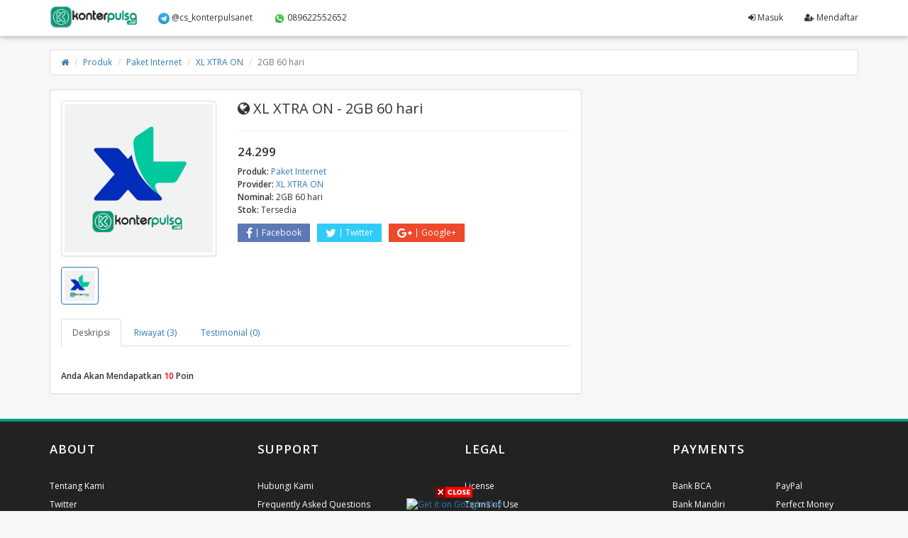

--- FILE ---
content_type: text/html; charset=UTF-8
request_url: https://konterpulsa.net/produk/paket-internet/xl-xtra-on/2gb-60-hari-5113
body_size: 7271
content:
<!DOCTYPE html>
<html>
  <head>
    <title>Beli Paket Internet XL XTRA ON - 2GB 60 hari Murah</title>
    <meta property="og:title" content="Beli Paket Internet XL XTRA ON - 2GB 60 hari murah"/>
    <meta property="og:image" content="https://konterpulsa.net/images/produk/paket_internet/xl-xtra-on-5113-srvi.png"/>
    <meta property="og:description" content="Beli XL XTRA ON - 2GB 60 hari harga murah. Tersedia juga produk isi ulang pulsa & kuota all operator, token PLN, voucher game, topup game, bayar belanja online, topup ewallet, dan lainnya."/>
    <meta charset="utf-8"/>
    <meta name="viewport" content="width=device-width, initial-scale=1.0, maximum-scale=1.0, user-scalable=no"/>
    <meta name="apple-mobile-web-app-capable" content="yes"/>
    <meta name="description" content=" Anda Akan Mendapatkan 10 Poin"/>
    <meta name="keywords" content="beli pulsa online, beli pulsa listrik, beli pulsa pakai paypal, beli pulsa via paypal, beli pulsa online murah"/>
    <meta name="msvalidate.01" content=""/>
    <meta name="google-site-verification" content=""/>
    <link rel="icon" href="https://konterpulsa.net/favicon.ico" type="image/x-icon"/>
    <link rel="shortcut icon" href="https://konterpulsa.net/favicon.ico" type="image/x-icon"/>
    <link href="https://konterpulsa.net/assets/css/bootstrap.min.css" rel="stylesheet"/>
    <link href="https://konterpulsa.net/assets/css/bootstrap-theme.css" rel="stylesheet"/>
    <link href="https://konterpulsa.net/assets/css/font-awesome.min.css" rel="stylesheet"/>
    <link href="//fonts.googleapis.com/css?family=Open+Sans:400italic,600italic,400,600" rel="stylesheet"/>
    <link href="https://konterpulsa.net/assets/css/custom1.css" rel="stylesheet"/>
    <style type="text/css">
      body {
      padding-top: 48px;
      }
    </style>
    <script src="https://konterpulsa.net/assets/js/jquery.min.js"></script>
	<style type="text/css">
.table-responsive>.table>tbody>tr>td, .table-responsive>.table>tbody>tr>th, .table-responsive>.table>tfoot>tr>td, .table-responsive>.table>tfoot>tr>th, .table-responsive>.table>thead>tr>td, .table-responsive>.table>thead>tr>th {
white-space: normal;
}
.badge, .badge-danger, .badge-important {
  display: inline;
  padding: .2em .6em .3em;
  font-size: 75%;
  font-weight: bold;
  line-height: 1;
  color: #fff;
  text-align: center;
  white-space: nowrap;
  vertical-align: baseline;
  border-radius: .25em;
  }
</style>

    <style type="text/css">
    body{padding-top:70px;}
    #content,#content-left,#content-right,#image,#content-right>h1,.nav-tabs{margin-bottom: 15px;}
    .input-group-addon i{width: 12px;text-align: center;}
    .img-thumbnail.active{border-color: #337ab7;}
    #image {text-align: center;}
    #image img{margin: 0 auto;overflow: hidden;}
    .social-share{margin-bottom: 40px;}
    .social-share ul li{float:left;margin-right:10px;}
    .social-share ul li a{display:inline-block;padding:4px 12px;font-size:12px;color:#FFF;}
    .social-share ul li a.facebook{background: #5b79b4;}
    .social-share ul li a.facebook:hover{background: #4565a3;}
    .social-share ul li a.twitter{background: #2fccf7;}
    .social-share ul li a.twitter:hover{background: #1db9e3;}
    .social-share ul li a.gplus{background: #ed492a;}
    .social-share ul li a.gplus:hover{background: #d33416;}
    .social-share ul li a i{border-right: 1px solid #FFF;padding-right:6px;margin-right:6px;}
    </style>
	<script type="application/ld+json"> { "@context": "http://schema.org", "@type": "Organization", "name": "Konter Pulsa", "legalName":"Konter Pulsa", "foundingDate":"2016", "logo": "https://konterpulsa.net/assets/logo-square.png", "image":"https://konterpulsa.net/assets/logo-square.png", "url": "https://konterpulsa.net", "address": {"@type":"PostalAddress","streetAddress":"Jalan Brantas RT/RW 002/005 Dukuhdimoro, Mojoagung","addressLocality":"Kabupaten Jombang","addressRegion":"Jawa Timur","postalCode":"61482","addressCountry":"Indonesia"}, "sameAs": [ "https://www.facebook.com/konterpulsanet", "https://twitter.com/konterpulsa24", "https://www.instagram.com/konterpulsa24" ], "contactPoint": [ { "@type": "ContactPoint", "contactType": "customer service", "telephone": "+6282335176363", "email":"mailto:support@konterpulsa.net", "url":"https://konterpulsa.net/contact-us" } ] }</script> <script type='application/ld+json'>{ "@context": "https://schema.org", "@type": "WebSite", "name":"Beli Pulsa Online Murah", "alternateName":"Konter Pulsa", "url": "https://konterpulsa.net", "image":{"@type":"ImageObject", "url":"https://konterpulsa.net/assets/logo-square.png", "height":"596", "width":"596"}, "potentialAction": { "@type": "SearchAction", "target": "https://konterpulsa.net/produk/?search={search_term_string}", "query-input": "required name=search_term_string" } }</script> 
	   
	   <script type="application/ld+json">
{
  "@context": "http://schema.org",
  "@type": "Product",
  "aggregateRating": {
    "@type": "AggregateRating",
    "ratingValue": "4.5",
    "reviewCount": "15"
  },
  "description": "Beli XL XTRA ON - 2GB 60 hari harga murah.",
  "name": "XL XTRA ON - 2GB 60 hari",
  "image": "https://konterpulsa.net/images/produk/paket_internet/xl-xtra-on-5113-srvi.png",
  "brand": "XL XTRA ON",
  "sku": "XLEXTRAON2",
  "mpn": "XLEXTRAON2",
  "offers": {
    "@type": "Offer",
    "availability": "http://schema.org/InStock",
    "price": "23.299",
    "priceCurrency": "IDR",
    "priceValidUntil": "2045-08-26",
    "url": "https://konterpulsa.net/produk/paket-internet/xl-xtra-on/2gb-60-hari-5113"
  },
  "review": [
    {
      "@type": "Review",
      "author": "Fikky Frediandika",
      "datePublished": "2019-08-26",
      "description": "Beli pulsa online proses cepat.",
      "name": "Sangat Direkomendasikan",
      "reviewRating": {
        "@type": "Rating",
        "bestRating": "5",
        "ratingValue": "5",
        "worstRating": "1"
      }
    },
    {
      "@type": "Review",
      "author": "Verlie Chesar",
      "datePublished": "2019-04-06",
      "description": "Mantul... Pertahankan Dan Tingkatkan terus pelayananmu Demi Kepuasan Pelangganmu",
      "name": "Sangat Direkomendasikan",
      "reviewRating": {
        "@type": "Rating",
        "bestRating": "5",
        "ratingValue": "5",
        "worstRating": "1"
      }
    }
  ]
}
</script>
  </head>
  <body>
        	<nav class="navbar navbar-inverse navbar-fixed-top hidden-print" role="navigation">
      <div class="container">
        <div class="navbar-header">
          <button type="button" class="navbar-toggle collapsed" data-toggle="collapse" data-target=".subnav-collapse" aria-expanded="false" aria-controls="navbar">
            <span class="sr-only">
              Toggle navigation
            </span>
            <span class="icon-bar">
            </span>
            <span class="icon-bar">
            </span>
            <span class="icon-bar">
            </span>
          </button>
          <button type="button" class="navbar-toggle collapsed" data-toggle="collapse" data-target="#navbar" aria-expanded="false" aria-controls="navbar">
            <span class="sr-only">
              Toggle navigation
            </span>
            <span class="fa fa-user">
            </span>
          </button>
          <a class="navbar-brand" href="https://konterpulsa.net/"><img src="https://konterpulsa.net/assets/logo.png" style="margin-top:-7px; height: 32px" alt="logo"/></a>
        </div>
        <div id="navbar" class="navbar-collapse collapse navbar-ex1-collapse">
          <ul class="nav navbar-nav">
           <li>
  <a href="http://t.me/cs_konterpulsanet" rel="nofollow" title="kontak Telegram Konter Pulsa Online"><img src="/assets/telegram.png" alt="kontak Telegram Konter Pulsa Online" border="0" width="16" height="16"/> @cs_konterpulsanet</a>
</li>
            <li>
  <a href="https://api.whatsapp.com/send?phone=6289622552652&text=Transaksi%20ke%20nomor%20%3A%0AJumlah%20Transfer%20%3A%0AAtas%20Nama%20%3A%0AMasalah%20%3A%0A" rel="nofollow" title="kontak Whatsapp Konter Pulsa Online"><img src="/assets/whatsapp.png" alt="kontak Whatsapp Konter Pulsa Online" border="0" width="16" height="16"/> 089622552652</a>
</li>
          </ul>
          <ul class="nav navbar-nav navbar-right">
                        <li>
              <a href="https://konterpulsa.net/user/login"><i class="fa fa-sign-in"></i> Masuk</a>
            </li>
                        <li>
              <a href="https://konterpulsa.net/user/register"><i class="fa fa-user-plus"></i> Mendaftar</a>
            </li>
                                  </ul>
        </div>
      </div>
    </nav>
            <div class="container">
      <ul class="breadcrumb">
        <li><a href="https://konterpulsa.net/"><i class="fa fa-home"></i></a></li>
        <li><a href="https://konterpulsa.net/produk">Produk</a></li>
        <li><a href="https://konterpulsa.net/produk/paket-internet">Paket Internet</a></li>
        <li><a href="https://konterpulsa.net/produk/paket-internet/xl-xtra-on">XL XTRA ON</a></li>
        <li class="active"><span>2GB 60 hari</span></li>
      </ul>
      <div class="row">
        <div class="col-sm-8" id="content">
          <div class="panel panel-default">
            <div class="panel-body">
              <div class="row">
                <div id="content-left" class="col-sm-6 col-lg-4">
                  <div id="image"><a href="#"><img id="produk-image" class="img-thumbnail" src="https://konterpulsa.net/images/produk/paket_internet/xl-xtra-on-5113-srvi.png" alt="Paket Internet XL XTRA ON - 2GB 60 hari" title="Paket Internet XL XTRA ON - 2GB 60 hari"/></a></div>
                                    <div class="row" id="images">
                                        <div class="col-xs-4">
                      <a href="#" data-image="xl-xtra-on-5113-srvi.png"><img src="https://konterpulsa.net/images/produk/paket_internet/thumb-xl-xtra-on-5113-srvi.png" class="img-thumbnail active"/></a>
                    </div>
                                      </div>
                                  </div>
                <div id="content-right" class="col-sm-6 col-lg-8">
                  <h1 style="font-size: 20px;"><i class="fa fa-globe"></i> XL XTRA ON - 2GB 60 hari</h1>
                  <hr/>
                  <ul class="list-unstyled">
                    <li><h3 style="font-size: 17px;font-weight: bold;">24.299</h3></li>
                    <li><strong>Produk:</strong> <a href="https://konterpulsa.net/produk/paket-internet"><span>Paket Internet</span></a></li>
				    <li><strong>Provider:</strong> <a href="https://konterpulsa.net/produk/paket-internet/xl-xtra-on"><span>XL XTRA ON</span></a></li>
				    <li><strong>Nominal:</strong> <span>2GB 60 hari</span></li>
				    <li><strong>Stok:</strong> <span>Tersedia</span></li>
                  </ul>
                  <div class="social-share">
                    <ul class="list-unstyled">
                      <li><a href="https://www.facebook.com/sharer/sharer.php?u=https%3A%2F%2Fkonterpulsa.net%2Fproduk%2Fpaket-internet%2Fxl-xtra-on%2F2gb-60-hari-5113" target="_blank" class="facebook"><i class="fa fa-facebook fa-lg"></i>Facebook</a></li>
                      <li><a href="https://twitter.com/home?status=https%3A%2F%2Fkonterpulsa.net%2Fproduk%2Fpaket-internet%2Fxl-xtra-on%2F2gb-60-hari-5113" target="_blank" class="twitter"><i class="fa fa-twitter fa-lg"></i>Twitter</a></li>
                      <li><a href="https://plus.google.com/share?url=https%3A%2F%2Fkonterpulsa.net%2Fproduk%2Fpaket-internet%2Fxl-xtra-on%2F2gb-60-hari-5113" target="_blank" class="gplus"><i class="fa fa-google-plus fa-lg"></i>Google+</a></li>
                    </ul>
                  </div>
                  <div class="clearfix"></div>
                </div>
                <div class="col-sm-12">
                  <ul class="nav nav-tabs" role="tablist" style="margin-top: 5px;">
                    <li role="presentation" class="active"><a href="#deskripsi" aria-controls="deskripsi" role="tab" data-toggle="tab">Deskripsi</a></li>
                    <li role="presentation"><a href="#riwayat" aria-controls="riwayat" role="tab" data-toggle="tab">Riwayat (3)</a></li>
                    <li role="presentation"><a href="#testimonial" aria-controls="testimonial" role="tab" data-toggle="tab">Testimonial (0)</a></a></li>
                  </ul>
                  <div class="tab-content">
                    <div role="tabpanel" class="tab-pane fade in active" id="deskripsi">
                      <br><b>Anda Akan Mendapatkan <font color="RED">10</font> Poin</b>                    </div>
                    <div role="tabpanel" class="tab-pane fade" id="riwayat">
                                                                  <div class="table-responsive">
                        <table class="table table-striped" style="margin-bottom: 0;">
                          <thead>
                            <tr>
                              <th>Tanggal</th>
                              <th>No. Telepon</th>
                              <th>Pembayaran</th>
                              <th>Status</th>
                            </tr>
                          </thead>
                          <tbody>
                                                        <tr>
                              <td><a href="https://konterpulsa.net/history/view/5249698" target="_blank">01/01/2026 09:35:07</a></td>
                              <td>087859322XXX</td>
                              <td>Saldo Akun</td>
                              <td><span class="badge badge-success" style="width: 50px;" data-toggle="tooltip" data-title="Transaksi berhasil">SUKSES</span></td>
                            </tr>
                                                        <tr>
                              <td><a href="https://konterpulsa.net/history/view/5243699" target="_blank">15/12/2025 20:20:20</a></td>
                              <td>087760084XXX</td>
                              <td>Saldo Akun</td>
                              <td><span class="badge badge-success" style="width: 50px;" data-toggle="tooltip" data-title="Transaksi berhasil">SUKSES</span></td>
                            </tr>
                                                        <tr>
                              <td><a href="https://konterpulsa.net/history/view/5241173" target="_blank">09/12/2025 07:41:00</a></td>
                              <td>081933176XXX</td>
                              <td>Saldo Akun</td>
                              <td><span class="badge badge-success" style="width: 50px;" data-toggle="tooltip" data-title="Transaksi berhasil">SUKSES</span></td>
                            </tr>
                                                      </tbody>
                        </table>
                      </div>
                                          </div>
                    <div role="tabpanel" class="tab-pane fade" id="testimonial">
                                            <div class="alert alert-warning" style="margin-bottom: 0;">Tidak ada testimonial</div>
                                          </div>
                  </div>
                </div>
              </div>
            </div>
          </div>
        </div>
        <!--<div class="col-sm-4">
          <div class="panel panel-default" id="order">
            <div class="panel-heading">
              <h3><i class="fa fa-shopping-cart"></i> Beli Paket Internet</h3>
            </div>
            <div class="panel-body">
              <form action="https://konterpulsa.net/paket_internet" id="order_form" method="post" accept-charset="utf-8">
<input type="hidden" name="csrf_token" value="1f4d3743e45f9c1cbe41a41188e05a5f" />                                                                                                             
                <!--<div class="form-group">
                  <label class="sr-only1">Provider</label>
                  <input class="form-control" value="XL XTRA ON" readonly="readonly" />
                </div>
                <div class="form-group">
                  <label class="sr-only1">Nominal</label>
                  <input class="form-control" value="2GB 60 hari" readonly="readonly" />
                </div>-->
                <!--                <div class="form-group">
                  <label class="sr-only1">Nomor HP</label>
                  <input class="form-control" name="nomor_hp" maxlength="14" placeholder="Nomor HP" required="required"/>
                </div>
                <div class="form-group">
                  <label class="sr-only1">Pembayaran</label>
                  <select class="form-control" name="pembayaran"><option value="bank_bca">BCA</option><option value="blu_bca">blu by BCA Digital</option><option value="bank_bni">BNI</option><option value="bri_gm">BRI</option><option value="bsi_gm">BSI</option><option value="jenius_gm">Jenius SMBC</option><option value="next_linkaja">Linkaja Transfer</option><option value="bank_mandiri">Mandiri</option><option value="ovo_user">OVO Transfer</option><option value="qris_dana">QRIS</option><option value="seabank_gm">SeaBank</option><option value="next_shopeepay">Shopeepay Transfer</option><option value="balance" disabled="disabled">Saldo Akun (Hanya member)</option><option value="retail_linkqu" disabled="disabled">Alfamart & Indomaret (Hanya member)</option><option value="va_linkqu" disabled="disabled">Virtual Account (Tidak diijinkan)</option></select>
                </div>
                                <div class="form-group">
                  Dengan mengklik melakukan pembelian berarti kamu sudah setuju dengan <a href="https://konterpulsa.net/tos" target="_blank">Syarat dan Ketentuan</a> yang berlaku.
                </div>
                <div>
                  <button class="btn btn-primary btn-block" name="submit" value="konfirmasi" id="submit">Beli Sekarang</button>
                </div>
                <input type="hidden" name="operator" value="488"/>
                <input type="hidden" name="voucher" value="5113"/>
                <input type="hidden" name="json_format" value="1"/>
              </form>            </div>
          </div>
        </div>-->
      </div>
    </div>
	    	<script type="text/javascript">
$(document).ready(function() {$(&#39;img#closed&#39;).click(function(){$(&#39;#bl_banner&#39;).hide(90);});});
</script>
<div id="fixedban" style="width:100%;margin:auto;text-align:center;float:none;overflow:hidden;display:scroll;position:fixed;bottom:0;z-index:999;-webkit-transform:translateZ(0);">
<div><a id="close-fixedban" onclick="document.getElementById('fixedban').style.display = 'none';" style="cursor:pointer;"><img alt="close" src="https://1.bp.blogspot.com/-_A83iDM6JYc/VhtxROLILrI/AAAAAAAADK4/aM4ikIA6aqI/s1600/btn_close.gif" title="close button" style="vertical-align:middle;"></a></div>
<div style="text-align:center;display:block;max-width:728px;height:auto;overflow:hidden;margin:auto">
<a href="https://bit.ly/KonterPulsaApp" title="Get it on Google Play"><img style="max-width:300px;height:auto;vertical-align:middle;" alt="Get it on Google Play" src="https://masjid-darussalam.org/wp-content/uploads/2020/04/google-play.png"></a>
</div>
</div>
        <!-- foot -->
    <div class="extra hidden-print">
      <div class="container">
        <div class="row">
          <div class="col-sm-3">
            <h4>
              About
            </h4>
            <ul>
              <li>
                <a href="https://konterpulsa.net/about">Tentang Kami</a>
              </li>
              <li>
                <a href="https://twitter.com/achunk17" target="_blank">Twitter</a>
              </li>
              <li>
                <a href="https://facebook.com/achunks" target="_blank">Facebook</a>
              </li>
              <li>
                <a href="https://plus.google.com/+AchunkJealousMan" target="_blank">Google+</a>
              </li>
            </ul>
          </div>
          <div class="col-sm-3">
            <h4>
              Support
            </h4>
            <ul>
              <li>
                <a href="https://konterpulsa.net/contact_us">Hubungi Kami</a>
              </li>
              <li>
                <a href="https://konterpulsa.net/faq">Frequently Asked Questions</a>
              </li>
              <li>
                <a href="javascript:;">Video Tutorial</a>
              </li>
              <li>
                <a href="javascript:;">Feedback</a>
              </li>
            </ul>
          </div>
          <div class="col-sm-3">
            <h4>
              Legal
            </h4>
            <ul>
              <li>
                <a href="javascript:;">License</a>
              </li>
              <li>
                <a href="javascript:;">Terms of Use</a>
              </li>
              <li>
                <a href="javascript:;">Privacy Policy</a>
              </li>
              <li>
                <a href="javascript:;">Security</a>
              </li>
            </ul>
          </div>
          <div class="col-sm-3">
            <h4>
              Payments
            </h4>
            <div class="row">
              <div class="col-xs-6">
                <ul>
                  <li>
                    <a href="http://www.klikbca.com" target="_blank">Bank BCA</a>
                  </li>
                  <li>
                    <a href="https://ib.bankmandiri.co.id" target="_blank">Bank Mandiri</a>
                  </li>
                  <li>
                    <a href="https://ibank.bni.co.id" target="_blank">Bank BNI</a>
                  </li>
                  <li>
                    <a href="https://ib.bri.co.id" target="_blank">Bank BRI</a>
                  </li>
                </ul>
              </div>
              <div class="col-xs-6">
                <ul>
                  <li>
                    <a href="https://www.paypal.com" target="_blank">PayPal</a>
                  </li>
                  <li>
                    <a href="https://www.perfectmoney.is" target="_blank">Perfect Money</a>
                  </li>
                  <li>
                    <a href="https://www.fasapay.com/FP163805" target="_blank">FasaPay</a>
                  </li>
                  <li>
                    <a href="https://www.bitcoin.co.id" target="_blank">Bitcoin</a>
                  </li>
                </ul>
              </div>
            </div>
          </div>
        </div>
      </div>
      <!-- /container -->
    </div>
    <div class="footer hidden-print">
      <div class="container">
        <div class="row">
          <div id="footer-copyright" class="col-md-6">
            <span style="line-height: 34px;">
              &copy; 2026 <a href="https://konterpulsa.net/">Konter Pulsa
</a>
            </span>
          </div>
          <!-- /span6 -->
          <div id="footer-terms" class="col-md-6">
            <ul class="list-inline pull-right">
                <li>
                  <a href="https://facebook.com/achunks"><i class="fa fa-facebook"></i></a>
                </li>
                <li>
                  <a href="https://twitter.com/achunk17"><i class="fa fa-twitter"></i></a>
                </li>
                <li>
                  <a href="https://www.linkedin.com/in/achunk17"><i class="fa fa-linkedin"></i></a>
                </li>
                <li>
                  <a href="https://plus.google.com/+AchunkJealousMan"><i class="fa fa-google-plus"></i></a>
                </li>
                <li>
                  <!-- Jangan Hapus Copyright ini --><a href="http://w38s.com" target="_blank"><i class="fa fa-copyright"></i></a>
                </li>
              </ul>
          </div>
          <!-- /.span6 -->
        </div>
        <!-- /row -->
      </div>
      <!-- /container -->
    </div>
    <div class="modal fade" id="myModal" tabindex="-1" role="dialog" aria-labelledby="myModal-label" aria-hidden="true">
      <div class="modal-dialog">
        <div class="modal-content">
          <div class="margin-bottom margin-top text-center">
            <img src="https://konterpulsa.net/assets/ajax-loader.gif" alt="loading"/>
          </div>
        </div>
      </div>
    </div>
    <script src="https://konterpulsa.net/assets/js/bootstrap.min.js">
    </script>
    <script src="https://konterpulsa.net/assets/js/notify.min.js"></script>
            	    <script type="text/javascript">
      jQuery(function($) {
        $(document.body).on("show.bs.modal", function() {
          $(".modal-content").html('<div class="text-center" style="padding:15px;"><i class="fa fa-spinner fa-pulse fa-3x fa-fw"></i></div>');
          $(".modal").removeData("bs.modal");
        });
        $("[data-toggle='tooltip']").tooltip();
        $("[data-toggle='popover']").popover();
        var backToTop = $('<a>', { id: 'back-to-top', href: '#top' });
		var icon = $('<i>', { class: 'fa fa-chevron-up' });
		backToTop.appendTo ('body');
		icon.appendTo (backToTop);
	    backToTop.hide();
	    $(window).scroll(function () {
	        if ($(this).scrollTop() > 150) {
	            backToTop.fadeIn ();
	        } else {
	            backToTop.fadeOut ();
	        }
	    });
	    backToTop.click (function (e) {
	    	e.preventDefault ();
	        $('body, html').animate({
	            scrollTop: 0
	        }, 600);
	    });
        $('button[data-target=".subnav-collapse"]').click (function (e) {
	    	e.preventDefault ();
            $('body, html').animate({
	            scrollTop: 0
	        }, 600);           
	    });
        $("#alert").fadeTo(2000, 500).slideUp(500, function() {
            $(this).alert('close');
        });
        $('.subnav-collapse > .mainnav > li.dropdown > a[data-toggle="dropdown-x"]').on('click', function (event) {
            $('.subnav-collapse > .mainnav > .dropdown.open').not($(this).parent()).removeClass('open');
            $(this).parent().toggleClass('open');
            return false;
        });
      });
    </script>
    <script>
      function callCron() {
        $.get("https://konterpulsa.net/cron");
      }
      var cron_time = 30000;
callCron();
setInterval(callCron, cron_time);
    </script>
    <script>
    $(document).ready(function(){
        var url = document.location.toString();
        if (url.match('#')) {
            $('.nav-tabs a[href="#' + url.split('#')[1] + '"]').tab('show');
        }
        $('.nav-tabs a').on('shown.bs.tab', function (e) {
            window.location.hash = e.target.hash;
        })
        $("#images a").click(function(){
            $("#produk-image").attr("src", "https://konterpulsa.net/images/produk/paket_internet/"+$(this).data("image"));
            $('#images img').removeClass('active');
            $(this).find('img').addClass('active');
            return false;
        })
        $("#image a").click(function(){
            var image_url = $("#produk-image").attr('src');
            $("#myModal").modal("show");
            $("#myModal .modal-content").html('<div class="modal-header"><button type="button" class="close" data-dismiss="modal" aria-label="Close"><span aria-hidden="true">&times;</span></button><h4 class="modal-title">Preview Image</h4></div><div class="modal-body" style="text-align:center"><img style="margin: 0 auto;max-width:100%" src="'+image_url+'"></div>');
            return false;
        })
    })
    $(document).on("submit", "#order_form", function() {
      $("#submit").button('loading');
      var url = $(this).attr('action');
      $.post(url, $(this).serialize(), function(data) {
        if (data.success) {
          window.location.href ="https://konterpulsa.net/history/view/"+data.id;
        }
        else {
          for (i = 0; i < data.errors.length; i++) {
            $.notify(data.errors[i], "error");
          }
          $.get("https://konterpulsa.net/produk/paket-internet/xl-xtra-on/2gb-60-hari-5113", function(data){
            var csrf = $(data).find('#order_form [name="csrf_token"]').val();
            $('#order_form [name="csrf_token"]').val(csrf);
                      })
          $("#submit").button('reset');
        }
      })
      .fail(function() {
        $.get("https://konterpulsa.net/produk/paket-internet/xl-xtra-on/2gb-60-hari-5113", function(data){
          var csrf = $(data).find('#order_form [name="csrf_token"]').val();
          $('#order_form [name="csrf_token"]').val(csrf);
                  })
        $.notify("Terjadi kesalahan saat memproses permintaan, silakan coba lagi atau refresh halaman ini.", "error");
        $("#submit").button('reset');
      })
      return false;
    });
    </script>
	<!-- Global site tag (gtag.js) - Google Analytics -->
<script async src="https://www.googletagmanager.com/gtag/js?id=UA-37557933-2"></script>
<script>
  window.dataLayer = window.dataLayer || [];
  function gtag(){dataLayer.push(arguments);}
  gtag('js', new Date());

  gtag('config', 'UA-37557933-2');
</script>
<!--Google Analytics-->
  </body>
</html>


--- FILE ---
content_type: text/css
request_url: https://konterpulsa.net/assets/css/custom1.css
body_size: 3216
content:
#DESIGN-BY-IDBLANTER{display:block}#back-to-top:hover,.footer a:hover,.subnavbar .btn-subnavbar:hover,.subnavbar .mainnav>li.open>a,.subnavbar .subnav-toggle,.subnavbar .subnav-toggle:hover{text-decoration:none}body{background:#f7f7f7;font-family:'Open Sans';font-size:12px;line-height:18px;cursor:default}a:link{transition:all .3s ease-in-out}form .input-group-btn .btn-primary{color:#444!important;background:#fff!important}.btn-default{color:#444!important;border:1px solid #ddd!important}.list-group-item.active,.list-group-item.active:hover,.list-group-item.active:focus{text-shadow:none!important}.col-sm-10 .btn-primary{background:#009c77!important;color:#fff!important;font-weight:bold;outline:none}.btn,.btn:hover{color:#fff;outline:none!important;background-image:none!important;box-shadow:none!important;text-shadow:none!important;border:0}.btn-danger{box-shadow:0 2px 2px 0 rgba(0,0,0,0.14),0 1px 5px 0 rgba(0,0,0,0.12),0 3px 1px -2px rgba(0,0,0,0.2);background-color:#F44336!important;border:0!important;padding:10px 15px!important;text-shadow:none!important;background-image:none!important}.form-control{border-top:none;border-left:none;border-right:none;border-radius:0!important;box-shadow:none!important;outline:none;transition:all .3s ease-in-out;}.form-control:focus{border-bottom:2px solid #009c77!important}.notifyjs-corner{max-width:100%}.notifyjs-bootstrap-base{white-space:normal!important}.left-menu-select{margin-bottom:15px}.alert>:last-child,.navbar{margin-bottom:0}.table-striped>tbody>tr:nth-of-type(odd){background:#f1f1f1!important}.table>tbody>tr>td,.table>tbody>tr>th,.table>tfoot>tr>td,.table>tfoot>tr>th,.table>thead>tr>td,.table>thead>tr>th{border:0!important;padding:15px!important;}.left-menu-select .form-control{background:0 0;font-weight:700;box-shadow:none;cursor:pointer;border:1px solid #ddd}.left-menu-select .form-control:focus{border-color:#ddd;box-shadow:none}.btn-file{position:relative;overflow:hidden}.btn-file input[type=file]{position:absolute;top:0;right:0;min-width:100%;min-height:100%;font-size:100px;text-align:right;filter:alpha(opacity=0);opacity:0;outline:0;background:#fff;cursor:inherit;display:block}.modal-header{background-color:#009c77;border-top-left-radius:6px;border-top-right-radius:6px}.modal-header .close,.modal-title{color:#fff}.navbar{border-radius:0!important}.navbar{box-shadow:0 2px 5px 0 rgba(0,0,0,0.16),0 2px 10px 0 rgba(0,0,0,0.12);background:#fff!important;border-color:#eee!important}.navbar-inverse .navbar-nav>li>a{color:#333!important;text-shadow:none!important;transition:all .3s ease-in-out}#IDBLANTER{display:block}#DESIGN-BY-IDBLANTER-COM{display:none}.navbar-inverse .navbar-nav>li>a:focus,.navbar-inverse .navbar-nav>li>a:hover{background:#009c77!important;color:#fff!important}.navbar.navbar-inverse{background:#fff;border-color:#eee;border-bottom:1px solid #eee;}.navbar-toggle{background-color:#009c77!important;margin-top:14px;border:none}.navbar.navbar-inverse .navbar-toggle{padding:9px;margin-top:6px;margin-right:5px;margin-bottom:0;color:#fff;font-size:14px;line-height:0;border-color:transparent}.navbar .navbar-nav>li>a{font-size:12px}.navbar .navbar-header .navbar-brand{color:#CCC;font-weight:600;position:relative;top:0}.navbar .navbar-header .navbar-brand:hover{color:#FFF}.navbar .navbar-nav>li>.dropdown-menu{border-radius:4px}.navbar .navbar-nav>li>.dropdown-menu::after{border-left-width:6px;border-right-width:6px;border-bottom-width:6px;border-bottom-color:#fff;top:-6px;left:10px}.navbar .navbar-nav.navbar-right>li>.dropdown-menu::after,.navbar .navbar-nav.navbar-right>li>.dropdown-menu::before{left:auto;right:9px}.navbar .navbar-nav.navbar-right>li>.dropdown-menu::after{left:auto;right:10px}.navbar.navbar-inverse .navbar-form .search-query{width:225px;margin-top:2px;background-color:#333;font-size:11px;font-weight:700;line-height:20px;border-color:#000;border-radius:20px;box-shadow:inset 0 1px 2px rgba(0,0,0,.1),0 1px 0 rgba(255,255,255,.15)}.navbar.navbar-inverse .navbar-form .search-query:focus{background-color:#FFF}.navbar.navbar-inverse .navbar-form .search-query::-webkit-input-placeholder{color:#666}.navbar.navbar-inverse .navbar-form .search-query::-moz-placeholder{color:#666}.subnavbar{margin-bottom:2em;border-top:1px solid #595959}.subnavbar .subnav-toggle{display:none;padding:.5em 0;margin:0 auto;font-size:18px;text-align:center;color:#009c77;font-weight:700}.subnavbar .subnavbar-inner{height:80px;background:#009c77;}.subnavbar .btn-subnavbar{display:none;padding:10px 0 8px;color:#009c77;font-size:16px;text-align:center;cursor:pointer}.subnavbar .dropdown .caret{margin-top:-16px;border-top-color:#888;border-bottom-color:#888;opacity:35;filter:alpha(opacity=3500)}.subnavbar .dropdown.open .caret{display:none}.subnavbar .mainnav{display:inline-block;height:80px;padding:0;margin:0;}.subnavbar .mainnav>li{float:left;min-width:90px;height:80px;padding:0;margin:0;text-align:center;list-style:none;}.subnavbar .mainnav>li>a{display:block;height:100%;padding:0 15px;font-size:12px;font-weight:700;color:#fff;transition:all .3s ease-in-out;}.subnavbar .mainnav>li>a:hover{color:#fff;background:#008263;text-decoration:none}.subnavbar .mainnav>li>a>i{position:relative;top:2px;display:inline-block;width:24px;height:24px;margin-top:12px;margin-bottom:9px;font-size:28px}.subnavbar .mainnav>li>a>span{display:block;padding-bottom:2px}.subnavbar .mainnav>li.active>a{background:#008263;color:#FFF}.pagination>li>a,.pagination>li>span{color:#444!important;background-color:transparent!important;border:none!important}.subnavbar .mainnav>li.active>a .caret{border-top-color:#009c77;border-bottom-color:#009c77}.pagination>li>a:hover{background:#eee!important}.pagination>.active>a:hover{background:#009c77!important}.pagination>.active>a{border-radius:3px;background:#009c77!important;border-color:#009c77!important;color:#fff!important}.subnavbar .dropdown>.dropdown-menu{top:97%;text-align:left;-webkit-border-top-left-radius:0;-webkit-border-top-right-radius:0;-moz-border-radius-topleft:0;-moz-border-radius-topright:0;border-top-left-radius:0;border-top-right-radius:0}.subnavbar .dropdown>.dropdown-menu a{font-size:12px}#back-to-top:hover{background:#007d60}#DUNIA-BLANTER{opacity:1}.subnavbar .dropdown>.dropdown-menu::after,.subnavbar .dropdown>.dropdown-menu::before{content:'';display:inline-block;border-left:7px solid transparent;border-right:7px solid transparent;border-bottom:7px solid #eee;border-bottom-color:#ddd;position:absolute;top:-7px;left:9px}.subnavbar .dropdown>.dropdown-menu::after{border-left-width:6px;border-right-width:6px;border-bottom-width:6px;border-bottom-color:#fff;top:-6px;left:10px}.subnavbar .dropdown-submenu .dropdown-menu:after,.subnavbar .dropdown-submenu .dropdown-menu:before{display:none}.subnavbar .subnav-collapse.collapse{height:auto\9;overflow:visible\9}.panel-heading>h1,.panel-heading>h2,.panel-heading>h3,.panel-heading>h4,.panel-heading>h5,.panel-heading>h6{margin:0;padding:0;font-size:18px}.modal-body>div:last-child,.panel-body>div:last-child{margin-bottom:0}.box,.main-content{margin-bottom:15px}.breadcrumb{background:#fff;border:1px solid #ddd}.box,.main-content{background-color:#fff;padding:15px;border:1px solid #d5d5d5}.badge-danger,.badge-important{background-color:#b94a48}.badge-danger[href],.badge-important[href]{background-color:#953b39}.badge-warning{background-color:#f89406}.badge-warning[href]{background-color:#c67605}.badge-success{background-color:#468847}.badge-success[href]{background-color:#356635}.badge-info{background-color:#3a87ad}.badge-info[href]{background-color:#2d6987}.badge-inverse{background-color:#333}.badge-inverse[href]{background-color:#1a1a1a}.page-header,h1,h2,h3,h4,h5,h6{margin-top:0}.pagination{margin:0}.list-group-item.active,.list-group-item.active:focus,.list-group-item.active:hover{color:#FFF;background-image:none;background-color:#009c77;border-color:#009c77;}#back-to-top{position:fixed;right:25px;bottom:25px;z-index:9999;width:55px;height:55px;display:block;background:#009c77;border-radius:100%;font-size:16px;text-align:center;line-height:52px;cursor:pointer;box-shadow:0 0 2px rgba(0,0,0,.12),0 2px 2px rgba(0,0,0,.2);}#back-to-top:hover{background-color:#009c77;background:#009c77}#back-to-top i{color:#fff}.panel-default>.panel-heading{background:#ddd!important}.dropdown-menu{border-radius:2px;border-color:#eee!important;}.dropdown-menu>li>a{padding:5px 9px;margin:0 6px;font-size:12px;border-radius:4px}.dropdown-menu>li>a:focus,.dropdown-menu>li>a:hover{color:#FFF;background-image:none;background-color:#009c77;}.dropdown-menu>.active>a,.dropdown-menu>.active>a:focus,.dropdown-menu>.active>a:hover{color:#fff;background:#009c77;text-shadow:none}.dropdown-submenu{position:relative}.dropdown-submenu>.dropdown-menu{top:0;left:100%;margin-top:-6px;margin-left:-1px;-webkit-border-radius:0 6px 6px;-moz-border-radius:0 6px 6px;border-radius:0 6px 6px}.dropdown-submenu:hover>.dropdown-menu{display:block}.dropdown-submenu>a:after{display:block;content:" ";float:right;width:0;height:0;border-color:transparent transparent transparent #ccc;border-style:solid;border-width:5px 0 5px 5px;margin-top:5px;margin-right:-5px}.dropdown-submenu:hover>a:after{border-left-color:#fff}.dropdown-submenu.pull-left{float:none}.dropdown-submenu.pull-left>.dropdown-menu{left:-100%;margin-left:10px;-webkit-border-radius:6px 0 6px 6px;-moz-border-radius:6px 0 6px 6px;border-radius:6px 0 6px 6px}.extra{padding:30px 0;font-size:12px;color:#fff;background:#222;border-top:4px solid #009c77}.extra a{color:#fff}.extra h4{color:#fff;font-size:17px;text-transform:uppercase;font-weight:700;letter-spacing:1px;margin-bottom:2em}.extra ul{padding:0;margin:0}.extra ul li{margin-bottom:.6em;list-style:none}.footer{margin-top:0;padding:15px 0;font-size:12px;background:#1a1a1a;border-top:1px solid #fff;font-weight:700;color:#fff}#IDBLANTER-HEBAT{display:block}.footer a{color:#fff}.footer a,.footer a:hover{color:#fff}.footer #footer-terms{text-align:right}#footer-terms ul{font-size:16px;margin-bottom:0}#footer-terms ul>li{padding:0;margin:0 2px!important}#footer-terms ul>li>a{border-radius:50%;text-align:center;color:#fff;background-color:#009c77;width:34px;display:block;height:34px;line-height:36px;font-size:15px}#footer-terms ul>li>a:hover{color:#fff;background-color:#222}@media (max-width:979px) {.subnavbar .subnavbar .container{width:auto}}@media (max-width:768px) {.subnavbar .btn-subnavbar,.subnavbar .mainnav,.subnavbar .subnav-toggle{display:block}.footer,.footer #footer-terms,.footer-one-alt{text-align:center!important}#footer-terms ul,.footer-one-alt .footer-social-one{float:none!important;margin-top:15px}.subnavbar .subnavbar-inner{height:auto}.subnavbar .mainnav{width:100%;height:auto;margin-top:1em;margin-bottom:1.5em;border:none}.subnavbar .mainnav>li{float:none;width:100%;height:auto;margin-bottom:1em;text-align:left;border:none}.subnavbar .mainnav>li>a{display:block;padding-top:5px;padding-bottom:5px;margin-right:.5em;color:#fff;font-size:13px;font-weight:600}.subnavbar .mainnav>li>a>span{display:inline}.subnavbar .mainnav>li>a>i{display:inline;margin-right:.5em;margin-bottom:0;font-size:14px}.subnavbar .mainnav>li>a .caret{margin-top:-2px;margin-left:3px}.subnavbar .mainnav>li.active>a{color:#fff;background:#008263;}.subnavbar .dropdown .dropdown-menu{position:static;float:none;width:100%;background:0 0;border:none;box-shadow:none}.subnavbar .dropdown .dropdown-menu a{padding:12px 40px;color:#FFF;font-weight:600}.subnavbar .dropdown .dropdown-menu a:active,.subnavbar .dropdown .dropdown-menu a:focus{background:#555!important;outline:0}.subnavbar .dropdown .dropdown-menu::after,.subnavbar .dropdown .dropdown-menu::before{display:none}.subnavbar .dropdown.open .caret{display:inline-block}.subnavbar .dropdown-submenu>a:after{display:none}.subnavbar .dropdown-submenu>.dropdown-menu{display:block}.subnavbar .dropdown-submenu>.dropdown-menu>li>a{padding-right:20px;padding-left:60px}}@media (min-width:768px) {.subnav-collapse.collapse{display:block!important;height:auto!important;padding-bottom:0;overflow:visible!important}}@media (min-width:992px) {.subnavbar-fixed{top:0;position:fixed;right:0;left:0;z-index:1030}.subnavbar.subnavbar-fixed .subnav-collapse .mainnav,.subnavbar.subnavbar-fixed .subnav-collapse .mainnav>li,.subnavbar.subnavbar-fixed .subnavbar-inner{height:62px}.subnavbar.subnavbar-fixed .subnav-collapse ul.mainnav>li>a>span{display:none}.subnavbar.subnavbar-fixed .subnav-collapse ul.mainnav>li.dropdown>a>.caret{display:block;margin:0 auto}.subnavbar.subnavbar-fixed .subnav-collapse ul.mainnav>li.dropdown.open>a>.caret{display:none}}@media (min-width:1200px) {.subnavbar .container{padding-right:0;padding-left:0}.page-title{margin-left:-15px}}@media (max-width:767px) {.navbar .navbar-nav .open .dropdown-menu>.active>a,.navbar .navbar-nav .open .dropdown-menu>.active>a:focus,.navbar .navbar-nav .open .dropdown-menu>.active>a:hover{color:#fff;background:#009c77}}@media print {.breadcrumb,.extra,.footer,.navbar,.subnavbar{display:none!important}}
 #Iframe-Liason-Sheet {
   max-width: 550px;
   max-height: 2000px;
   overflow: hidden;
 }
  /* inner wrapper: make responsive */
 .responsive-wrapper {
   position: relative;
   height: 0;  /* gets height from padding-bottom setting */
   -webkit-overflow-scrolling: touch;
   overflow: auto;
 }
 .responsive-wrapper iframe {
   position: absolute;
   top: 0;
   left: 0;
   width: 100%;
   height: 100%;
   margin: 0;
   padding: 0;
   border: none;
 }
 /* padding-bottom = h/w as a % */
 .responsive-wrapper-wxh-550x2000 {
   padding-bottom: 363.6364%;
 }
 .iframe-border {
   border: 1px solid #000;
 }
 .center-block-horiz {
   margin-left: auto !important;
   margin-right: auto !important;
 }